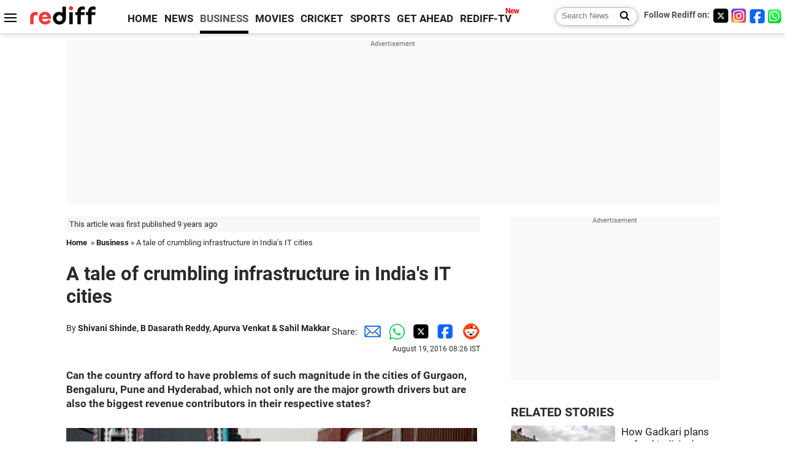

--- FILE ---
content_type: text/html
request_url: https://www.rediff.com/business/special/special-a-tale-of-crumbling-infrastructure-in-indias-it-cities/20160819.htm
body_size: 15683
content:
<!doctype html>
<html lang="en">
<head>
<meta charset="UTF-8">
<meta name="viewport" content="width=device-width, initial-scale=1" />
<title>A tale of crumbling infrastructure in India's IT cities - Rediff.com Business</title>
<meta name="keywords" content="Gurgaon, Bengaluru, Hyderabad, Pune, National Highway Authority of India, Hinjewadi, Tata Consultancy Services, Infosys, Wipro, Ramadas Kamath, KPIT Technologies, Rajesh Kaul, DLF, Janardhan Reddy, Tech Mahindra, Pimpri Chinchwad" />
<link rel="alternate" href="https://www.rediff.com/rss/money.xml" type="application/rss+xml"  title="Rediff.com - Business news" />
<link rel="author" type="text/html" href="https://www.rediff.com/author/Shivani%20Shinde%2C%20B%20Dasarath%20Reddy%2C%20Apurva%20Venkat%20%26amp%3B%20Sahil%20Makkar" />
<meta name="author" content="Shivani Shinde, B Dasarath Reddy, Apurva Venkat &amp; Sahil Makkar" />
<meta name="robots" content="max-image-preview:large, index, follow">
<link rel="dns-prefetch" href="//track.rediff.com/" >
<link rel="dns-prefetch" href="//bizmail.rediff.com/" >
<link rel="dns-prefetch" href="//businessemail.rediff.com/" >
<link rel="dns-prefetch" href="//workmail.rediff.com/" >
<link rel="preload" href="//imworld.rediff.com/worldrediff/style_3_16/new_arti_us_4.css" as="style">
<link rel="amphtml" href="https://m.rediff.com/amp/business/special/special-a-tale-of-crumbling-infrastructure-in-indias-it-cities/20160819.htm" />
<link rel="alternate" media="only screen and (max-width: 640px)" href="https://m.rediff.com/business/special/special-a-tale-of-crumbling-infrastructure-in-indias-it-cities/20160819.htm" />
<meta http-equiv="X-UA-Compatible" content="IE=Edge" />
<meta name="description" content="Can the country afford to have problems of such magnitude in the cities of Gurgaon, Bengaluru, Pune and Hyderabad, which not only are the major growth drivers but are also the biggest revenue contributors in their respective states?"  />
<meta name="news_keywords" content="Gurgaon, Bengaluru, Hyderabad, Pune, National Highway Authority of India, Hinjewadi, Tata Consultancy Services, Infosys, Wipro, Ramadas Kamath" /><meta name="twitter:card" content="summary_large_image" />
<meta property="og:title" content="A tale of crumbling infrastructure in India's IT cities" />
<meta property="og:type" content="article" />
<meta property="og:url" content="https://www.rediff.com/business/special/special-a-tale-of-crumbling-infrastructure-in-indias-it-cities/20160819.htm" />
<meta property="og:site_name" content="Rediff" />
<meta property="og:description" content="Can the country afford to have problems of such magnitude in the cities of Gurgaon, Bengaluru, Pune and Hyderabad, which not only are the major growth drivers but are also the biggest revenue contributors in their respective states?" />
<meta itemprop="name" content="A tale of crumbling infrastructure in India's IT cities" />
<meta itemprop="description" content="Can the country afford to have problems of such magnitude in the cities of Gurgaon, Bengaluru, Pune and Hyderabad, which not only are the major growth drivers but are also the biggest revenue contributors in their respective states?" />
<meta itemprop="publisher" content="Rediff.com" />
<meta itemprop="url" content="https://www.rediff.com/business/special/special-a-tale-of-crumbling-infrastructure-in-indias-it-cities/20160819.htm" />
<meta itemprop="headline" content="A tale of crumbling infrastructure in India's IT cities" />
<meta itemprop="inLanguage" content="en-US" />
<meta itemprop="keywords" content="Gurgaon, Bengaluru, Hyderabad, Pune, National Highway Authority of India, Hinjewadi, Tata Consultancy Services, Infosys, Wipro, Ramadas Kamath, KPIT Technologies, Rajesh Kaul, DLF, Janardhan Reddy, Tech Mahindra, Pimpri Chinchwad" />
<meta itemprop="image" content="https://im.rediff.com/1200-630/money/2016/aug/19infrastructure.jpg">
<meta itemprop="datePublished" content="2016-08-19T08:26:44+05:30" />
<meta itemprop="dateModified" content="2016-08-19T08:26:44+05:30" />
<meta itemprop="alternativeHeadline" content="A tale of crumbling infrastructure in India's IT cities" />
<link rel="preload" href="https://im.rediff.com/money/2016/aug/19infrastructure.jpg?w=670&h=900" as="image" /><link rel="icon" type="image/x-icon" href="https://im.rediff.com/favicon2.ico" />
<link rel="canonical" href="https://www.rediff.com/business/special/special-a-tale-of-crumbling-infrastructure-in-indias-it-cities/20160819.htm" />
<meta itemprop="dateline" content="Mumbai" /><link rel="preconnect" href="//imworld.rediff.com" >
<meta property="og:image" content="https://im.rediff.com/1200-630/money/2016/aug/19infrastructure.jpg" />
<link rel="image_src" href="https://im.rediff.com/1200-630/money/2016/aug/19infrastructure.jpg" />

<script type="application/ld+json">
{
	"@context":"https://schema.org",
	"@type":"NewsArticle",
	"mainEntityOfPage":{
		"@type":"WebPage",
		"@id":"https://www.rediff.com/business/special/special-a-tale-of-crumbling-infrastructure-in-indias-it-cities/20160819.htm",
		"url":"https://www.rediff.com/business/special/special-a-tale-of-crumbling-infrastructure-in-indias-it-cities/20160819.htm"
	},
	"inLanguage":"en",
	"headline":"A tale of crumbling infrastructure in India's IT cities",
	"description":"Can the country afford to have problems of such magnitude in the cities of Gurgaon, Bengaluru, Pune and Hyderabad, which not only are the major growth drivers but are also the biggest revenue contributors in their respective states?",
	"keywords":"Gurgaon, Bengaluru, Hyderabad, Pune, National Highway Authority of India, Hinjewadi, Tata Consultancy Services, Infosys, Wipro, Ramadas Kamath, KPIT Technologies, Rajesh Kaul, DLF, Janardhan Reddy, Tech Mahindra, Pimpri Chinchwad",
	"articleSection":"Business",
	"url":"https://www.rediff.com/business/special/special-a-tale-of-crumbling-infrastructure-in-indias-it-cities/20160819.htm",
	"image":
	{
		"@type":"ImageObject",
		"url":"https://im.rediff.com/1600-900/money/2016/aug/19infrastructure.jpg",
		"width":"1600",
		"height":"900"
	},
	"datePublished":"2016-08-19T08:26:44+05:30",
	"dateModified":"2016-08-19T08:26:44+05:30",
	"articleBody":"Can the country afford to have problems of such magnitude in the cities of Gurgaon, Bengaluru, Pune and Hyderabad, which not only are the major growth drivers but are also the biggest revenue contributors in their respective states?IMAGE: Vehicles wade through a waterlogged highway after heavy rains in Gurugram, previously known as Gurgaon. Photograph: Adnan Abidi/ReutersOn July 28, every single policeman in Gurgaon had to roll up his sleeves and get down to the flooded roads to clear hours-long traffic jams on National Highway 8 and sector roads that house offices of multinational companies. This was on the first of the three days when torrential rains had wrecked havoc in the so-called millennium city on the outskirts of the national capital.Although the local police stopped short of explicitly blaming any civic agency or the National Highway Authority of India (NHAI) for the mess, its twitter account was clear about who should be blamed for the 15-km long traffic snarls. The police tweeted: &ldquo;Smooth traffic management is function of Engineering (70%), Education (20%) and Enforcement (10%).&rdquo;The police department was hinting at the faulty design of the exit points on the NH8, poor quality of roads and missing drainage system in the city, besides the lack of civic sense among commuters.While these problems could be common for other Indian cities as well, the question is whether the country can afford to have problems of such magnitude in the cities of Gurgaon, Bengaluru, Pune and Hyderabad, which not only are the major growth drivers but are also the biggest revenue contributors in their respective states.Gurgaon, for instance, has 400 multinational companies, including half of the Fortune 500 companies such as Coca-Cola, GE and Google, and attracts 70 per cent of the total investment in the state. Its tax contribution is also the highest in Haryana.According to an Assocham study of 2015, there is further scope of economic growth in the millennium city. The study, however, adds a caveat that the state government needs to immediately have a master plan for Gurgaon&rsquo;s growth.The study notes that without a master plan in place, Gurgaon has grown haphazardly leaving its residents to deal with power outage, water shortage, poor sewage disposal, and dearth of public transport.The activists blame the state government for allowing conversion of agricultural land to industrial and residential purposes after the mid-1990s. This led to rampant and unplanned construction destroying the natural drainage systems,&nbsp; including ponds, ravines, and bundhs.Since it involved large companies and more revenue, successive governments in the state remained mute spectators to uncontrolled and illegal construction. The present government, which took charge last year, also failed in its duty to remove silt from the drains before the rains.The late response from the district administration made the problem worse. The situation was so terrible that the local administration started advising outsiders not to come to Gurgaon. Schools were requested to close down for the next two days.&ldquo;The problem is with the vision. Gurgaon is a millennium city without a drainage system. The government should not give permission for construction unless the builders lay the drainage network,&rdquo; says Rajesh Kaul, chief executive officer of IT firm Triotech Solutions. Kaul has been working in Gurgaon since 1999.Industry captains believe if the state government wants to keep generating revenues from this area, it must bring the road rationing system, increase the number of traffic policemen, work on the bottlenecks and make top builders, including DLF, Ansals and Unitech partly responsible for creating infrastructure in the so-called millennium city.Till the time the Haryana government starts putting things in place, the industry in Gurgaon can take some lessons from India&rsquo;s leading information technology (IT) city Bengaluru, which contributes to a third of India&rsquo;s &#36;100-billion software exports.Although the city of Bengaluru is also crumbling under the weight of rapid urbanisation, industry has learnt to live with the traffic woes and made alternative arrangements.&ldquo;If there is something beyond human control, even we are not prepared for it. We have a lot of facilities that alert the employees in case of emergency,&rdquo; says Ramadas Kamath, executive vice-president and head, infrastructure and sustainability at Infosys. Infosys has 36,000 employees in Bengaluru.We have three roads connecting the campus; so, even if one is flooded, people can use any of the other two. We have an information system that gives employees area-specific SMS alerts, which basically means if a particular area is flooded, then employees of that area get an alert. We have stock in terms of food, UPS, power, etc, that can last up to two days. We have Flexi timings option, and employees have an option to work from home. With all this in place, we feel we are in a good position in case there is a disaster,&rdquo; Kamath adds.After Bengaluru, the city that is most favoured among the IT firms to set up their delivery centres, is Pune in Maharashtra. The total software exports out of Maharashtra amount to Rs 51,760 crore (Rs 517.6 billion), compared to Karnataka&rsquo;s Rs 80,000 crore (Rs 800 billion).Unlike Gurgaon and Bengaluru, Pune still has the scope to expand and promises better infrastructure. Its areas such as Kharadi, Magarpatta, Tathawade and Hinjewadi are said to be the emerging IT hubs.&ldquo;These areas may not have flood or water logging situation, but the traffic flood, if not controlled well in time, may seriously impact the growth prospects of Pune. Companies also need to consider shared bus, car pools, work from home to avoid such situation,&rdquo; says Prashant Pansare, Nasscom&rsquo;s Pune regional council member and managing director, Inteliment Technologies.Close to 400,000 people commute to Hinjewadi every day from Pune and Pimpri Chinchwad areas to work in companies such as Tata Consultancy Services (TCS), Infosys, Wipro, Cognizant, Tech Mahindra, Atos, Capgemini, Persistent Systems and KPIT Technologies. One of the biggest problems at Hinjewadi is lack of public transport because of which companies in Pune need to run private buses and cabs for employees.A few years ago, Hinjewadi Industries Association along with Pune Mahanagar Parivahan Mahamandal Limited had started a point-to-point shuttle services, but it failed to attract office goers.Around 550 km from Pune, Hyderabad which is known for the presence of multinationals such as Apple Inc, Microsoft, TCS, Amazon and Wipro, is considered a safe place from the point of natural calamities such as earthquakes. Many companies have chosen Hyderabad for their Business Continuity Plans. The city contributed Rs 75,000 crore (Rs 750 billion) to India&rsquo;s IT exports in FY16 and it employs around 400,000 software professionals. Although Hyderabad boasts of a new international airport, an elevated expressway to the airport and the 160-km Outer Ring Road that provides fast connectivity to all the existing and upcoming IT locations, experts warn of problems that arise with any expanding city.V Rajanna, vice-chairman of Confederation of Indian Industry-Telangana, says the city&rsquo;s IT hub is unlikely to face the kind of situation witnessed in Gurgaon as Hitch-City and Gachibowli areas have got a network of good roads as well as elevated bridges to avoid choking of traffic.&ldquo;However, as the city is growing at a much faster pace, I strongly recommend the&nbsp; government should adopt the China model where the government builds all the necessary infrastructure first while development comes thereafter and the upcoming IT areas like Pocharam requires infrastructure similar to High-tech City,&rdquo; Rajanna adds.Greater Hyderabad Municipal Corporation commissioner B Janardhan Reddy claims the city administration was ready with 113 emergency response teams and they have worked on reducing the reaction time in case of traffic jams or power disruptions caused due to heavy rains.&ldquo;The city&rsquo;s infrastructure can handle even if there is a 20 cm rain in a duration of 24 hours, but there will be problems when there is a sudden 3-4 cm rain in an hour or so. But, we are well prepared to tackle those situations,&rdquo; he says.",
	"author":{
		"@type":"Person",
		"name":"Shivani Shinde, B Dasarath Reddy, Apurva Venkat &amp; Sahil Makkar",
		"url":"https://www.rediff.com/author/Shivani%20Shinde%2C%20B%20Dasarath%20Reddy%2C%20Apurva%20Venkat%20%26amp%3B%20Sahil%20Makkar"
	},
	"publisher":{   
		"@type":"NewsMediaOrganization",
		"name":"Rediff.com",
		"logo":{
			"@type":"ImageObject","url":"https://im.rediff.com/worldrediff/pix/rediff_newlogo.svg","width":400,"height":100   
		}        
	},
	"associatedMedia":{
		"@type":"ImageObject",
		"url":"https://im.rediff.com/money/2016/aug/19infrastructure.jpg",
		"caption":"A tale of crumbling infrastructure in India's IT cities",
		"description":"A tale of crumbling infrastructure in India's IT cities",
		"height":"900",
		"width":"1200"
	}		
}
</script>
<script type="application/ld+json">
{
	"@context":"https://schema.org",
	"@type":"BreadcrumbList",
	"name":"Breadcrumb",
	"itemListElement":[
		{
		"@type":"ListItem",
		"position":1,
		"item":{
			"@id":"https://www.rediff.com",
			"name":"Home"
		}
		},
		{
		"@type":"ListItem",
		"position":2,
		"item":{
		"@id":"https://www.rediff.com/business",
		"name":"Business"
		}
		},
		{
		"@type":"ListItem",
		"position":3,
		"item":{
		"name":"A tale of crumbling infrastructure in India's IT cities"
		}
		}
	]
}
</script>
<script type="application/ld+json">
{
	"@context":"https://schema.org",
	"@type":"WebPage",
	"name":"A tale of crumbling infrastructure in India's IT cities - Rediff.com India News",
	"description":"Can the country afford to have problems of such magnitude in the cities of Gurgaon, Bengaluru, Pune and Hyderabad, which not only are the major growth drivers but are also the biggest revenue contributors in their respective states?",
	"keywords":"Gurgaon, Bengaluru, Hyderabad, Pune, National Highway Authority of India, Hinjewadi, Tata Consultancy Services, Infosys, Wipro, Ramadas Kamath, KPIT Technologies, Rajesh Kaul, DLF, Janardhan Reddy, Tech Mahindra, Pimpri Chinchwad",
	"speakable":{
		"@type":"SpeakableSpecification",
		"cssSelector":["h1","h2"]
		},
	"url":"https://www.rediff.com/business/special/special-a-tale-of-crumbling-infrastructure-in-indias-it-cities/20160819.htm"
}
</script>


<script type="application/ld+json">
{
	"@context":"https://schema.org","@type":"NewsMediaOrganization","name":"Rediff.com","url":"https://www.rediff.com","logo":{
		"@type":"ImageObject","url":"https://im.rediff.com/worldrediff/pix/rediff_newlogo.svg","width":400,"height":100
	},
	"address":{
		"@type":"PostalAddress","streetAddress":" Level 9 and 10, Seasons Riddhi Siddhi, Jn of Tilak Road and 1st Gaothan Lane, Santacruz (West)","addressLocality":"Mumbai","addressRegion":"India","addressCountry":"IN","postalCode":"400054"
	},
	"contactPoint":{
		"@type":"ContactPoint","telephone":"+91 - 022 - 61820000","contactType":"Customer Service","areaServed":"IN","availableLanguage":"English","hoursAvailable":{"opens":"09:00","closes":"18:00"}
	},
	"sameAs":[
		"https://x.com/RediffNews",
		"https://www.instagram.com/rediffnews/",
		"https://www.facebook.com/people/Rediff-News/61566156876578/",
		"https://www.youtube.com/@RediffOriginals"
	]
}
</script>
<script type="application/ld+json">
{
	"@context":"https://schema.org",
	"@type":"SiteNavigationElement",
	"name":["rediffmail","Rediff Money","Enterprise Email","Business Email","rediffGURUS","News","Business","Movies","Sports","Cricket","Get Ahead"],
	"url":["https://mail.rediff.com/cgi-bin/login.cgi","https://money.rediff.com","https://workmail.rediff.com","https://businessemail.rediff.com","https://gurus.rediff.com","https://www.rediff.com/news","https://www.rediff.com/business","https://www.rediff.com/movies","https://www.rediff.com/sports","https://www.rediff.com/cricket","https://www.rediff.com/getahead"]
}
</script>
<script>
var cdn_domain = "https://www.rediff.com";
var section = "money";
var article_url = "https://www.rediff.com/business/special/special-a-tale-of-crumbling-infrastructure-in-indias-it-cities/20160819.htm";
var template = "money-bs-special.xsl";
var page_type = "article";
var endyear 	= "2026";
var org_domain = "https://mypage.rediff.com";
var imgpath	= "//imworld.rediff.com/worldrediff/pix";
var ishare_domain	= "https://ishare.rediff.com";
var shopping_domain	= "https://shopping.rediff.com";
var books_domain	= "https://books.rediff.com";
var track_domain	= "https://track.rediff.com";
var money_domain	= "https://money.rediff.com";
var realtime_domain	= "https://realtime.rediff.com";
var share_domain	= "https://share.rediff.com";
var timetoread = "";

function enc(a,url){a.href	=	url;return true;}
function getCookie(name){var dc=document.cookie;var prefix=name+"=";var begin=dc.indexOf("; "+prefix);if(begin==-1){begin=dc.indexOf(prefix);if(begin!=0)return null}else begin+=2;var end=document.cookie.indexOf(";",begin);if(end==-1)end=dc.length;return unescape(dc.substring(begin+prefix.length,end))}
function sharePopup(ob){var left = (screen.width - 800) / 2;var shareurl = ob.href;window.open(shareurl,'sharewindow','toolbar=no,location=0,status=no,menubar=no,scrollbars=yes,resizable=yes,width=800,height=550,top=80,left='+left);}
function trackURL(url){if(navigator.userAgent.toLowerCase().indexOf('msie') != -1){var referLink = document.createElement('a');referLink.href = url;document.body.appendChild(referLink);referLink.click();}else{document.location.href = url;}}

</script>
	
	<script>
	(adsbygoogle = window.adsbygoogle || []).push({
		google_ad_client: "ca-pub-2932970604686705",
		enable_page_level_ads: true
	});
	</script>
	
<link rel="stylesheet" href="//imworld.rediff.com/worldrediff/style_3_16/new_arti_us_4.css" />
<style>.imgcaption{clear:both}.bigtable{margin:10px 0}.logo{width:160px}.toplinks .active{margin-right:0;margin-left:0}.watchasvd{font-size:0.8rem;margin-right:20px;display:inline-block;vertical-align:middle;color:#ef3b3a;font-weight:bold;}.watchasvd::before{content:'';display:inline-block;width:28px;height:17px;background:url('https://im.rediff.com/worldrediff/pix/watchvdicon.jpg') 0 0 no-repeat;vertical-align:middle;}.newtv::after{content:'New';font-weight:bold;color:#ff0000;font-size:0.8rem;position:absolute;top:-10px;right:-13px}.mfrom_flex{display:flex;justify-content:space-between;border-bottom:solid 1px #e2e2e2;padding-bottom:20px}.mfrom_box{max-width:200px;overflow:hidden}.mfrom_copy{font-size:1.1rem;margin-top:5px}.div_subscibe_top{margin-top:30px}.subscribe_btn_in{background:#000;border-radius:50%;width:30px;height:30px;line-height:30px;font-size:1.2rem;color:#fff;border:none;text-align:center}.lbl_sub_email{display:block;font-weight:bold;font-size:0.8rem;margin-bottom:1px}.div_subscibe_top_container{width:calc(100% - 330px);border-right:dotted 1px #ababab;border-left:dotted 1px #ababab;}.div_subscibe_top{width:250px;background:none;margin:0 auto;border:none;border-radius:5px;padding:5px 0 8px 12px;box-shadow:0 0 7px rgba(0, 0, 0, 0.3)}.vcenter{align-items:center}.sub_email_in{padding:5px;text-align:left;height:30px;width:190px;margin-right:5px;border:solid 1px #b2aeae;border-radius:5px;font-size:0.85rem}.sub_email_in::placeholder{font-size:1rem}.subwait{position:absolute;right:50px}.subscrip_message{font-size:0.75rem;font-weight:bold;margin:5px 0}.artihd{font-size:2.07rem}.arti_contentbig h2{font-size:1.6rem;margin-bottom:5px;font-weight:bold}.arti_contentbig h3{font-size:1.4rem;margin-bottom:5px;font-weight:bold}.arti_contentbig h4{font-size:1.2rem;margin-bottom:5px;font-weight:bold}.keypoints{clear:both;border:solid 1px #202020;padding:10px 20px;border-radius:20px;margin:20px 0}.keypoints ul{padding:0 0 0 20px;margin:15px 0 0 0;line-height:1.4em}.keypoints h3{background:#f7f7f7;padding:10px;border-bottom:solid 1px #cdcdcd}.arti_contentbig a{color:#4362db}.socialicons{margin:0 2px}</style>

<script>
window.googletag = window.googletag || {cmd: []};
googletag.cmd.push(function() {
	var sectionarr = window.parent.location.href.split("/");
	var authorname = "";
	if(document.getElementById('OAS_author')){authorname = document.getElementById('OAS_author').value;}
	var adv_subsection = "";
	if(document.getElementById('OAS_subsection')){adv_subsection = document.getElementById('OAS_subsection').value;}
	googletag.defineSlot('/21677187305/Rediff_ROS_728x90_ATF_INTL', [[750, 100], [970, 90], [970, 250], [980, 90], [930, 180], [950, 90], [960, 90], [970, 66], [750, 200], [728, 90], [980, 120]], 'div-gpt-ad-1739426843638-0').setTargeting('author', authorname.toLowerCase()).setTargeting('url',sectionarr[3]).setTargeting('subsection',adv_subsection).addService(googletag.pubads());
	googletag.defineSlot('/21677187305/Rediff_ROS_300x250_ATF_INTL', [[336, 280], [300, 250]], 'div-gpt-ad-1739426924396-0').setTargeting('author', authorname.toLowerCase()).setTargeting('url',sectionarr[3]).setTargeting('subsection',adv_subsection).addService(googletag.pubads());
	googletag.defineSlot('/21677187305/Rediff_ROS_300x250_BTF_INTL', [[300, 250], [336, 280]], 'div-gpt-ad-1742278123914-0').setTargeting('author', authorname.toLowerCase()).setTargeting('url',sectionarr[3]).setTargeting('subsection',adv_subsection).addService(googletag.pubads());
	googletag.defineSlot('/21677187305/Rediff_ROS_300x250_BTF2_INTL', [[300, 250], [336, 280]], 'div-gpt-ad-1752125674124-0').setTargeting('author', authorname.toLowerCase()).setTargeting('url',sectionarr[3]).setTargeting('subsection',adv_subsection).addService(googletag.pubads());
	googletag.defineSlot('/21677187305/Rediff_ROS_300x250_BTF3_INTL', [[300, 100], [300, 250], [300, 75]], 'div-gpt-ad-1748412147256-0').setTargeting('author', authorname.toLowerCase()).setTargeting('url',sectionarr[3]).setTargeting('subsection',adv_subsection).addService(googletag.pubads());
	googletag.defineSlot('/21677187305/Rediff_ROS_728x90_BTF_INTL', [[960, 90], [970, 66], [970, 90], [728, 90], [980, 90], [950, 90]], 'div-gpt-ad-1748412234453-0').setTargeting('author', authorname.toLowerCase()).setTargeting('url',sectionarr[3]).setTargeting('subsection',adv_subsection).addService(googletag.pubads());
	if(screen.width >= 1400)
	{
	googletag.defineSlot('/21677187305/Rediff_ROS_120x600_ATF_INTL_Left_Margin', [120, 600], 'div-gpt-ad-1741063428061-0').setTargeting('author', authorname.toLowerCase()).setTargeting('url',sectionarr[3]).setTargeting('subsection',adv_subsection).addService(googletag.pubads());
	googletag.defineSlot('/21677187305/Rediff_ROS_120x600_ATF_INTL_Right_Margin', [120, 600], 'div-gpt-ad-1741063514341-0').setTargeting('author', authorname.toLowerCase()).setTargeting('url',sectionarr[3]).setTargeting('subsection',adv_subsection).addService(googletag.pubads());
	}
	googletag.pubads().enableSingleRequest();
	googletag.enableServices();
});
</script>

<style>.arti_contentbig p.imgcaptionsmall,.imgcaptionsmall{width:50%;color:#515151;font-size:0.9rem;float:left;margin:0 8px 8px 0;line-height:1.4em;}</style>
</head>
<body>
<!-- Begin comScore Tag -->

<script>
var _comscore = _comscore || [];
_comscore.push({ c1: "2", c2: "6035613" });
(function() {
var s = document.createElement("script"), el = document.getElementsByTagName("script")[0]; 
s.async = true;
s.src = "https://sb.scorecardresearch.com/cs/6035613/beacon.js";
el.parentNode.insertBefore(s, el);
})();
</script>
<noscript><img src="https://sb.scorecardresearch.com/p?c1=2&amp;c2=6035613&amp;cv=3.6.0&amp;cj=1" alt="comscore" ></noscript>

<!-- End comScore Tag --><script>
if(!OAS_sitepage)var OAS_sitepage = "";
if(!OAS_listpos)var OAS_listpos = "";

	var ck=document.cookie;
	function getcookie(n)
	{
		var ar=n+"=";var al=ar.length;var cl=ck.length;var i=0;while(i<cl)
		{j=i+al;if(ck.substring(i,j)==ar)
		{e=ck.indexOf(";",j);if(e==-1)
		e=ck.length;return unescape(ck.substring(j,e));}
		i=ck.indexOf(" ",i)+1;if(i==0)
		break;}
		return "";
	}
	var querystring	= "";
	var path	= "";
	var domain	= "";
	var Rkey_data	= "";
	var Rkey	= Math.floor(Math.random() * 1000000);
	querystring	= window.location.search;
	path		= window.location.pathname;
	domain		= window.location.host;
	var tmp_ref = encodeURIComponent(document.referrer);
	if((tmp_ref == null) || (tmp_ref.length == 0)){tmp_ref = "";}
	if (querystring == "")
	{
		Rkey_data = "?rkey="+Rkey;
	}
	else
	{
		Rkey_data = "&rkey="+Rkey;
	}
	if(tmp_ref != "")
	{
		Rkey_data += "&ref="+tmp_ref;
	}
	var metricImgNew = new Image();
	metricImgNew.src = '//usmetric.rediff.com/'+domain+path+querystring+Rkey_data+'&device=pc';
	var Rlo="";
	var Rl = "";
	Rlo	= getcookie("Rlo");
	Rlo = unescape(Rlo).replace(/\+/g," ");
	Rlo = Rlo.replace("@rediffmail.com","");
	Rlo = Rlo.replace(/[^\w\d\s\-\_]/ig,'');
	Rl = getcookie("Rl");
	Rl = Rl.replace(/[^\w\d\s\-\_@\.]/ig,'');
	var tmp_rsc1 = "";
	tmp_rsc1 = getcookie("Rsc");

</script>
<style>.fnt0{font-size:0;}</style>
<div class="fnt0"><ins data-revive-zoneid="333" data-revive-source="_blank" data-revive-target="_blank" data-revive-id="4b71f4079fb345c8ac958d0e9f0b56dd" data-zonename="Rediff_ROS_OutstreamVideo_INTL"></ins></div><input type="hidden" id="OAS_topic"  name="OAS_topic" value="Transport" />
<input type="hidden" id="OAS_author"  name="OAS_author" value="Shivani Shinde, B Dasarath Reddy, Apurva Venkat &amp; Sahil Makkar" />
<input type="hidden" id="ads_moviename"  name="ads_moviename" value="null" />
<div id="tower_conatainer" class='tower_conatainer'><div id="div_left_tower" class="left_tower"></div><div id="div_right_tower" class="right_tower"></div></div><input type="hidden" id="OAS_subsection"  name="OAS_subsection" value="business-special-special" /><div class="topfixedrow">
	<div class="logobar flex maxwrap">
		<div id="menuicon" class="homesprite menuicon"></div>
		<div class="logo"><a href="https://www.rediff.com"><img src="//imworld.rediff.com/worldrediff/pix/rediff_newlogo.svg" width="120" height="30" alt="rediff logo" /></a></div>
		<div class="toplinks">
			<a href="https://www.rediff.com" class="linkcolor bold" data-secid="nav_article_home" data-pos="1">HOME</a>
			<a href="https://www.rediff.com/news" class="linkcolor bold " data-secid="nav_article_news" data-pos="1">NEWS</a> 
			<a href="https://www.rediff.com/business" class="linkcolor bold active" data-secid="nav_article_business" data-pos="1">BUSINESS</a> 
			<a href="https://www.rediff.com/movies" class="linkcolor bold " data-secid="nav_article_movies" data-pos="1">MOVIES</a> 
			<a href="https://www.rediff.com/cricket" class="linkcolor bold " data-secid="nav_article_cricket" data-pos="1">CRICKET</a> 
			<a href="https://www.rediff.com/sports" class="linkcolor bold " data-secid="nav_article_sports" data-pos="1">SPORTS</a> 
			<a href="https://www.rediff.com/getahead" class="linkcolor bold " data-secid="nav_article_getahead" data-pos="1">GET AHEAD</a>
			<a href="https://tv.rediff.com" class="linkcolor bold relative newtv" data-secid="nav_article_redifftv" data-pos="1">REDIFF-TV</a>
		</div>
		<div class="toprightlinks flex">
			<div class="arti_srch_container"><form name="mainnewsrchform" onsubmit="return submitSearch()" action="https://www.rediff.com/search" method="POST"><input type="text" id="main_srchquery_tbox" name="main_srchquery_tbox" placeholder="Search News" value="" class="txt_srchquery" autocomplete="off"><input type="submit" value="" class="newsrchbtn" aria-label="Search News"></form></div>
			<div class="navbarsocial"><span class="followon">Follow Rediff on: </span><a href="https://x.com/rediffbusiness" target="_blank" aria-label="Twitter"><span class="homesprite socialicons twitter"></span></a><a href="https://www.instagram.com/rediffbusiness/" target="_blank" aria-label="Instagram"><span class="homesprite socialicons insta"></span></a><a href="https://www.facebook.com/people/Rediff-News/61566156876578/" target="_blank" aria-label="Facebook"><span class="homesprite socialicons fb"></span></a><a href="https://whatsapp.com/channel/0029Va5OV1pLtOjB8oWyne1F" target="_blank" aria-label="whatsup"><span class="homesprite socialicons whup"></span></a></div>
		</div>
	</div>
</div>
<div class="advtcontainer lb wrapper">
	<div class="advttext"></div>
	<div id="world_top" class="div_ad_lb01"><div id='div-gpt-ad-1739426843638-0' style='min-width:728px;min-height:66px;'><script>googletag.cmd.push(function(){googletag.display('div-gpt-ad-1739426843638-0');});</script></div></div>
</div>
<div class="wrapper clearfix">
	<!-- leftcontainer starts -->
	<div id="leftcontainer" class="red_leftcontainer">
		<div class="yearsago">This article was first published 9 years ago</div>		<div class="breadcrumb"><a href="https://www.rediff.com" class="bold">Home</a>&nbsp; &raquo;&nbsp;<a href="https://www.rediff.com/business" class="bold">Business</a> &raquo;&nbsp;A tale of crumbling infrastructure in India's IT cities</div>
		<h1 class="artihd">A tale of crumbling infrastructure in India's IT cities</h1>
		<div class="clearfix">
			<div class="floatL">
				<div class="bylinetop">	By <a href="https://www.rediff.com/author/Shivani%20Shinde%2C%20B%20Dasarath%20Reddy%2C%20Apurva%20Venkat%20%26amp%3B%20Sahil%20Makkar" class="bold">Shivani Shinde, B Dasarath Reddy, Apurva Venkat &amp; Sahil Makkar</a>		</div>
				<div> </div>
			</div>
			<div class="floatR">Share:<a href="mailto:?subject=A%20tale%20of%20crumbling%20infrastructure%20in%20India%27s%20IT%20cities&body=Read this article https://www.rediff.com/business/special/special-a-tale-of-crumbling-infrastructure-in-indias-it-cities/20160819.htm" title="Share by Email" aria-label="Email Share"><i class="shareic_sprite email"></i></a><a target="_blank" OnClick="sharePopup(this);return false;" href="https://api.whatsapp.com/send?text=https://www.rediff.com/business/special/special-a-tale-of-crumbling-infrastructure-in-indias-it-cities/20160819.htm" title="Share on Whatsapp"  aria-label="Whatsapp Share"><i class="shareic_sprite waup"></i></a><a target="_blank" OnClick="sharePopup(this);return false;" href="https://twitter.com/intent/tweet?url=https://www.rediff.com/business/special/special-a-tale-of-crumbling-infrastructure-in-indias-it-cities/20160819.htm&text=A%20tale%20of%20crumbling%20infrastructure%20in%20India%27s%20IT%20cities"  title="Share on Twitter"  aria-label="Twitter Share"><i class="shareic_sprite twit"></i></a><a target="_blank" OnClick="sharePopup(this);return false;" href="https://www.facebook.com/sharer/sharer.php?u=https://www.rediff.com/business/special/special-a-tale-of-crumbling-infrastructure-in-indias-it-cities/20160819.htm&picture=&title=A%20tale%20of%20crumbling%20infrastructure%20in%20India%27s%20IT%20cities&description=" title="Share on Facebook"  aria-label="Facebook Share"><i class="shareic_sprite fb"></i></a><a target="_blank" OnClick="sharePopup(this);return false;" href="https://www.reddit.com/submit?url=https://www.rediff.com/business/special/special-a-tale-of-crumbling-infrastructure-in-indias-it-cities/20160819.htm&title=A%20tale%20of%20crumbling%20infrastructure%20in%20India%27s%20IT%20cities" title="Share on Reddit"  aria-label="Reddit Share"><i class="shareic_sprite reddit"></i></a>
			<p class="updatedon">August 19, 2016 08:26 IST</p>
			</div>
		</div>
				<div id="arti_content_n" class="arti_contentbig clearfix" itemprop="articleBody">
			<p><strong>Can the country afford to have problems of such magnitude in the cities of Gurgaon, Bengaluru, Pune and Hyderabad, which not only are the major growth drivers but are also the biggest revenue contributors in their respective states?</strong></p><div id="div_morelike_topic_container"></div>
<p><strong><img class=imgwidth src="//im.rediff.com/money/2016/aug/19infrastructure.jpg?w=670&h=900" alt="" style="max-width:100%;"    /></strong></p>
<div style="padding: 5px; border: 1px solid #dfdfdf; clear: both; width: 95%; max-width: 670px; font-size: 1em;"><strong>IMAGE: Vehicles wade through a waterlogged highway after heavy rains in Gurugram, previously known as Gurgaon. Photograph: Adnan Abidi/Reuters</strong></div>
<p><span style="font-size: 36px;">O</span>n July 28, every single policeman in Gurgaon had to roll up his sleeves and get down to the flooded roads to clear hours-long traffic jams on National Highway 8 and sector roads that house offices of multinational companies. This was on the first of the three days when torrential rains had wrecked havoc in the so-called millennium city on the outskirts of the national capital.</p>
<p>Although the local police stopped short of explicitly blaming any civic agency or the National Highway Authority of India (NHAI) for the mess, its twitter account was clear about who should be blamed for the 15-km long traffic snarls. The police tweeted: &ldquo;Smooth traffic management is function of Engineering (70%), Education (20%) and Enforcement (10%).&rdquo;</p>
<p>The police department was hinting at the faulty design of the exit points on the NH8, poor quality of roads and missing drainage system in the city, besides the lack of civic sense among commuters.</p>
<p>While these problems could be common for other Indian cities as well, the question is whether the country can afford to have problems of such magnitude in the cities of Gurgaon, Bengaluru, Pune and Hyderabad, which not only are the major growth drivers but are also the biggest revenue contributors in their respective states.</p>
<p>Gurgaon, for instance, has 400 multinational companies, including half of the Fortune 500 companies such as Coca-Cola, GE and Google, and attracts 70 per cent of the total investment in the state. Its tax contribution is also the highest in Haryana.</p><div id="shop_advertise_div_1"></div><div class="clear"><div class="inline-block" id="div_arti_inline_advt"></div><div class="inline-block" id="div_arti_inline_advt2"></div></div>
<p>According to an Assocham study of 2015, there is further scope of economic growth in the millennium city. The study, however, adds a caveat that the state government needs to immediately have a master plan for Gurgaon&rsquo;s growth.</p>
<p>The study notes that without a master plan in place, Gurgaon has grown haphazardly leaving its residents to deal with power outage, water shortage, poor sewage disposal, and dearth of public transport.</p>
<p><span style="font-size: 36px;">T</span>he activists blame the state government for allowing conversion of agricultural land to industrial and residential purposes after the mid-1990s. This led to rampant and unplanned construction destroying the natural drainage systems,&nbsp; including ponds, ravines, and bundhs.</p>
<p>Since it involved large companies and more revenue, successive governments in the state remained mute spectators to uncontrolled and illegal construction. The present government, which took charge last year, also failed in its duty to remove silt from the drains before the rains.</p>
<p>The late response from the district administration made the problem worse. The situation was so terrible that the local administration started advising outsiders not to come to Gurgaon. Schools were requested to close down for the next two days.</p>
<p>&ldquo;The problem is with the vision. Gurgaon is a millennium city without a drainage system. The government should not give permission for construction unless the builders lay the drainage network,&rdquo; says Rajesh Kaul, chief executive officer of IT firm Triotech Solutions. Kaul has been working in Gurgaon since 1999.</p>
<p>Industry captains believe if the state government wants to keep generating revenues from this area, it must bring the road rationing system, increase the number of traffic policemen, work on the bottlenecks and make top builders, including DLF, Ansals and Unitech partly responsible for creating infrastructure in the so-called millennium city.</p><div class="clear"></div><div class="advtcontainer lb"><div class="advttext"></div><div id="div_outstream_bottom"><ins data-revive-zoneid="391" data-revive-source="_blank" data-revive-target="_blank" data-revive-id="4b71f4079fb345c8ac958d0e9f0b56dd" data-zonename="Rediff_ROS_InArticleVideo_Middle_INTL"></ins></div></div><div class="clear"></div>
<p>Till the time the Haryana government starts putting things in place, the industry in Gurgaon can take some lessons from India&rsquo;s leading information technology (IT) city Bengaluru, which contributes to a third of India&rsquo;s &#36;100-billion software exports.</p>
<p><span style="font-size: 36px;">A</span>lthough the city of Bengaluru is also crumbling under the weight of rapid urbanisation, industry has learnt to live with the traffic woes and made alternative arrangements.</p>
<p>&ldquo;If there is something beyond human control, even we are not prepared for it. We have a lot of facilities that alert the employees in case of emergency,&rdquo; says Ramadas Kamath, executive vice-president and head, infrastructure and sustainability at Infosys. Infosys has 36,000 employees in Bengaluru.</p>
<p>"We have three roads connecting the campus; so, even if one is flooded, people can use any of the other two. We have an information system that gives employees area-specific SMS alerts, which basically means if a particular area is flooded, then employees of that area get an alert. We have stock in terms of food, UPS, power, etc, that can last up to two days. We have Flexi timings option, and employees have an option to work from home. With all this in place, we feel we are in a good position in case there is a disaster,&rdquo; Kamath adds.</p>
<p>After Bengaluru, the city that is most favoured among the IT firms to set up their delivery centres, is Pune in Maharashtra. The total software exports out of Maharashtra amount to Rs 51,760 crore (Rs 517.6 billion), compared to Karnataka&rsquo;s Rs 80,000 crore (Rs 800 billion).</p>
<p>Unlike Gurgaon and Bengaluru, Pune still has the scope to expand and promises better infrastructure. Its areas such as Kharadi, Magarpatta, Tathawade and Hinjewadi are said to be the emerging IT hubs.</p>
<p>&ldquo;These areas may not have flood or water logging situation, but the traffic flood, if not controlled well in time, may seriously impact the growth prospects of Pune. Companies also need to consider shared bus, car pools, work from home to avoid such situation,&rdquo; says Prashant Pansare, Nasscom&rsquo;s Pune regional council member and managing director, Inteliment Technologies.</p>
<p>Close to 400,000 people commute to Hinjewadi every day from Pune and Pimpri Chinchwad areas to work in companies such as Tata Consultancy Services (TCS), Infosys, Wipro, Cognizant, Tech Mahindra, Atos, Capgemini, Persistent Systems and KPIT Technologies. One of the biggest problems at Hinjewadi is lack of public transport because of which companies in Pune need to run private buses and cabs for employees.</p>
<p>A few years ago, Hinjewadi Industries Association along with Pune Mahanagar Parivahan Mahamandal Limited had started a point-to-point shuttle services, but it failed to attract office goers.<br /><br /><span style="font-size: 36px;">A</span>round 550 km from Pune, Hyderabad which is known for the presence of multinationals such as Apple Inc, Microsoft, TCS, Amazon and Wipro, is considered a safe place from the point of natural calamities such as earthquakes. <br /><br />Many companies have chosen Hyderabad for their Business Continuity Plans. The city contributed Rs 75,000 crore (Rs 750 billion) to India&rsquo;s IT exports in FY16 and it employs around 400,000 software professionals. Although Hyderabad boasts of a new international airport, an elevated expressway to the airport and the 160-km Outer Ring Road that provides fast connectivity to all the existing and upcoming IT locations, experts warn of problems that arise with any expanding city.</p>
<p>V Rajanna, vice-chairman of Confederation of Indian Industry-Telangana, says the city&rsquo;s IT hub is unlikely to face the kind of situation witnessed in Gurgaon as Hitch-City and Gachibowli areas have got a network of good roads as well as elevated bridges to avoid choking of traffic.</p>
<p>&ldquo;However, as the city is growing at a much faster pace, I strongly recommend the&nbsp; government should adopt the China model where the government builds all the necessary infrastructure first while development comes thereafter and the upcoming IT areas like Pocharam requires infrastructure similar to High-tech City,&rdquo; Rajanna adds.</p>
<p>Greater Hyderabad Municipal Corporation commissioner B Janardhan Reddy claims the city administration was ready with 113 emergency response teams and they have worked on reducing the reaction time in case of traffic jams or power disruptions caused due to heavy rains.</p>
<p>&ldquo;The city&rsquo;s infrastructure can handle even if there is a 20 cm rain in a duration of 24 hours, but there will be problems when there is a sudden 3-4 cm rain in an hour or so. But, we are well prepared to tackle those situations,&rdquo; he says.</p>
		</div>
		<div class="bylinebot">
			<span><a href="https://www.rediff.com/author/Shivani%20Shinde%2C%20B%20Dasarath%20Reddy%2C%20Apurva%20Venkat%20%26amp%3B%20Sahil%20Makkar" class="bold">Shivani Shinde, B Dasarath Reddy, Apurva Venkat &amp; Sahil Makkar</a> </span>																							<span class="ht5 clear"></span><div>Source: <a href="http://www.business-standard.com/" target="_blank"  class="bold"><img src="//im.rediff.com/money/pix/bs.jpg" class="vmiddle" alt="source" loading="lazy" /></a></div>
									</div>
		<i class="clear"></i>
		<div class="flex spacebetw vcenter">
			<div>Share:<a href="mailto:?subject=A%20tale%20of%20crumbling%20infrastructure%20in%20India%27s%20IT%20cities&body=Read this article https://www.rediff.com/business/special/special-a-tale-of-crumbling-infrastructure-in-indias-it-cities/20160819.htm"  aria-label="Email Share" title="Share by Email"><i class="shareic_sprite email"></i></a><a target="_blank" OnClick="sharePopup(this);return false;" href="https://api.whatsapp.com/send?text=https://www.rediff.com/business/special/special-a-tale-of-crumbling-infrastructure-in-indias-it-cities/20160819.htm" aria-label="Whatsapp Share" title="Share on Whatsapp"><i class="shareic_sprite waup"></i></a><a target="_blank" OnClick="sharePopup(this);return false;" href="https://twitter.com/intent/tweet?url=https://www.rediff.com/business/special/special-a-tale-of-crumbling-infrastructure-in-indias-it-cities/20160819.htm&text=A%20tale%20of%20crumbling%20infrastructure%20in%20India%27s%20IT%20cities"  title="Share on Twitter"  aria-label="Twitter Share"><i class="shareic_sprite twit"></i></a><a target="_blank" OnClick="sharePopup(this);return false;" href="https://www.facebook.com/sharer/sharer.php?u=https://www.rediff.com/business/special/special-a-tale-of-crumbling-infrastructure-in-indias-it-cities/20160819.htm&picture=&title=A%20tale%20of%20crumbling%20infrastructure%20in%20India%27s%20IT%20cities&description=" title="Share on Facebook"  aria-label="Facebook Share"><i class="shareic_sprite fb"></i></a><a target="_blank" OnClick="sharePopup(this);return false;" href="https://www.reddit.com/submit?url=https://www.rediff.com/business/special/special-a-tale-of-crumbling-infrastructure-in-indias-it-cities/20160819.htm&title=A%20tale%20of%20crumbling%20infrastructure%20in%20India%27s%20IT%20cities" title="Share on Reddit"  aria-label="Reddit Share"><i class="shareic_sprite reddit"></i></a></div>
			<div class="div_subscibe_top_container"><div id='span_subscibe_top' class="div_subscibe_top"><div id='div_subscribe_in_top' class='flex'><form name='frm_subscription_in_top' method='POST' id='frm_subscription_in_top'><label for='sub_email_in_top' class="lbl_sub_email">Subscribe to our Newsletter!</label><input type='text' onkeypress="if(event.keyCode==13){return submitSubscribeTop('sub_email_in_top','subscribe_btn_in_top','div_subscribe_in_top','div_subscrip_message_in_top',1);}" autocomplete='off' id='sub_email_in_top' name='sub_email_in_top' value='' placeholder='&#x2709; Your Email' class='sub_email_in' /><input type='button' onclick="return submitSubscribeTop('sub_email_in_top','subscribe_btn_in_top','div_subscribe_in_top','div_subscrip_message_in_top',1);" value='&gt;' id='subscribe_btn_in_top' class='subscribe_btn_in' /><i id='subwait_top' class='subwait'></i></form></div><div id='div_subscrip_message_in_top' class='subscrip_message hide'></div></div></div>
			<div><a href="https://www.rediff.com/business/special/special-a-tale-of-crumbling-infrastructure-in-indias-it-cities/20160819.htm?print=true" target="_blank" rel="noreferrer" title="Print this article"><i class="shareic_sprite printicon"></i></a></div>
		</div>
				<div id="tags_div" class="tagsdiv"><p class='bold'>More News Coverage</p></b><a href="https://www.rediff.com/tags/gurgaon">Gurgaon</a><a href="https://www.rediff.com/tags/bengaluru">Bengaluru</a><a href="https://www.rediff.com/tags/hyderabad">Hyderabad</a><a href="https://www.rediff.com/tags/pune">Pune</a><a href="https://www.rediff.com/tags/national-highway-authority-of-india">National Highway Authority of India</a></div>
		<div><div class="advttext"></div><div id="world_bottom1"><div id="taboola-below-article-thumbnails"></div>

<script type="text/javascript">
  window._taboola = window._taboola || [];
  _taboola.push({
    mode: 'thumbnails-a',
    container: 'taboola-below-article-thumbnails',
    placement: 'Below Article Thumbnails',
    target_type: 'mix'
  });
</script>
</div></div>
		<i class="clear"></i><div id="div_ad_bottom3"><ins data-revive-zoneid="259" data-revive-source="_blank" data-revive-target="_blank" data-revive-id="4b71f4079fb345c8ac958d0e9f0b56dd" data-zonename="Rediff_ROS_Native_Widget_BTF2_INTL"></ins></div><i class="clear ht20"></i>
	</div>
	<!-- leftcontainer ends -->
	<!-- rightcontainer starts -->
	<div id="rightcontainer" class="red_rightcontainer">
		<div class="boxadvtcontainer">
			<div class="advttext"></div>
			<div class="relative"><div id="world_right1" class="world_right1"><div id='div-gpt-ad-1739426924396-0' style='min-width:300px;min-height:250px;'><script>googletag.cmd.push(function(){googletag.display('div-gpt-ad-1739426924396-0');});</script></div></div></div>
		</div>
				<div class="div_morenews">
			<h2 class="sechd">RELATED STORIES</h2>
									<div class="mnewsrow clearfix">
								<div class="mnthumb"><a href="http://www.rediff.com/business/report/how-gadkari-plans-to-fund-indias-dream-projects/20160523.htm" onmousedown="return enc(this,'https://track.rediff.com/click?url=___http%3a%2f%2fwww.rediff.com%2fbusiness%2freport%2fhow-gadkari-plans-to-fund-indias-dream-projects%2f20160523.htm___&service=news&clientip=23.64.113.143&source=morelike&type=related');"><img src="//im.rediff.com/170-100/money/2016/may/23roads.jpg" alt="How Gadkari plans to fund India's dream projects" class="rcorner" loading="lazy" /></a></div>
								<div class="mncopy "><a href="http://www.rediff.com/business/report/how-gadkari-plans-to-fund-indias-dream-projects/20160523.htm"onmousedown="return enc(this,'https://track.rediff.com/click?url=___http%3a%2f%2fwww.rediff.com%2fbusiness%2freport%2fhow-gadkari-plans-to-fund-indias-dream-projects%2f20160523.htm___&service=news&clientip=23.64.113.143&source=morelike&type=related');">How Gadkari plans to fund India's dream projects</a></div>
			</div>
												<div class="mnewsrow clearfix">
								<div class="mnthumb"><a href="http://www.rediff.com/business/column/column-triumphs-and-challenges-of-ndas-infrastructure-ministries/20160101.htm" onmousedown="return enc(this,'https://track.rediff.com/click?url=___http%3a%2f%2fwww.rediff.com%2fbusiness%2fcolumn%2fcolumn-triumphs-and-challenges-of-ndas-infrastructure-ministries%2f20160101.htm___&service=news&clientip=23.64.113.143&source=morelike&type=related');"><img src="//im.rediff.com/170-100/money/2016/jan/01infra1.jpg" alt="Triumphs and challenges of NDA's infrastructure ministries" class="rcorner" loading="lazy" /></a></div>
								<div class="mncopy "><a href="http://www.rediff.com/business/column/column-triumphs-and-challenges-of-ndas-infrastructure-ministries/20160101.htm"onmousedown="return enc(this,'https://track.rediff.com/click?url=___http%3a%2f%2fwww.rediff.com%2fbusiness%2fcolumn%2fcolumn-triumphs-and-challenges-of-ndas-infrastructure-ministries%2f20160101.htm___&service=news&clientip=23.64.113.143&source=morelike&type=related');">Triumphs and challenges of NDA's infrastructure ministries</a></div>
			</div>
												<div class="mnewsrow clearfix">
								<div class="mnthumb"><a href="http://www.rediff.com/business/report/column-5-big-priorities-to-transform-infrastructure/20160413.htm" onmousedown="return enc(this,'https://track.rediff.com/click?url=___http%3a%2f%2fwww.rediff.com%2fbusiness%2freport%2fcolumn-5-big-priorities-to-transform-infrastructure%2f20160413.htm___&service=news&clientip=23.64.113.143&source=morelike&type=related');"><img src="//im.rediff.com/170-100/money/2015/jan/15train1.jpg" alt="5 big priorities to transform infrastructure" class="rcorner" loading="lazy" /></a></div>
								<div class="mncopy "><a href="http://www.rediff.com/business/report/column-5-big-priorities-to-transform-infrastructure/20160413.htm"onmousedown="return enc(this,'https://track.rediff.com/click?url=___http%3a%2f%2fwww.rediff.com%2fbusiness%2freport%2fcolumn-5-big-priorities-to-transform-infrastructure%2f20160413.htm___&service=news&clientip=23.64.113.143&source=morelike&type=related');">5 big priorities to transform infrastructure</a></div>
			</div>
												<div class="mnewsrow clearfix">
								<div class="mnthumb"><a href="http://www.rediff.com/business/report/special-bengalurus-infrastructure-mess-taints-karnatakas-future/20160711.htm" onmousedown="return enc(this,'https://track.rediff.com/click?url=___http%3a%2f%2fwww.rediff.com%2fbusiness%2freport%2fspecial-bengalurus-infrastructure-mess-taints-karnatakas-future%2f20160711.htm___&service=news&clientip=23.64.113.143&source=morelike&type=related');"><img src="//im.rediff.com/170-100/money/2014/nov/30bang.jpg" alt="Bengaluru's infrastructure mess taints Karnataka's future" class="rcorner" loading="lazy" /></a></div>
								<div class="mncopy "><a href="http://www.rediff.com/business/report/special-bengalurus-infrastructure-mess-taints-karnatakas-future/20160711.htm"onmousedown="return enc(this,'https://track.rediff.com/click?url=___http%3a%2f%2fwww.rediff.com%2fbusiness%2freport%2fspecial-bengalurus-infrastructure-mess-taints-karnatakas-future%2f20160711.htm___&service=news&clientip=23.64.113.143&source=morelike&type=related');">Bengaluru's infrastructure mess taints Karnataka's future</a></div>
			</div>
												<div class="mnewsrow clearfix">
								<div class="mnthumb"><a href="http://www.rediff.com/business/special/special-why-indias-construction-slowdown-threatens-to-increase-poverty/20160510.htm" onmousedown="return enc(this,'https://track.rediff.com/click?url=___http%3a%2f%2fwww.rediff.com%2fbusiness%2fspecial%2fspecial-why-indias-construction-slowdown-threatens-to-increase-poverty%2f20160510.htm___&service=news&clientip=23.64.113.143&source=morelike&type=related');"><img src="//im.rediff.com/170-100/money/2016/may/10construction.jpg" alt="Why India's construction slowdown threatens to increase poverty" class="rcorner" loading="lazy" /></a></div>
								<div class="mncopy "><a href="http://www.rediff.com/business/special/special-why-indias-construction-slowdown-threatens-to-increase-poverty/20160510.htm"onmousedown="return enc(this,'https://track.rediff.com/click?url=___http%3a%2f%2fwww.rediff.com%2fbusiness%2fspecial%2fspecial-why-indias-construction-slowdown-threatens-to-increase-poverty%2f20160510.htm___&service=news&clientip=23.64.113.143&source=morelike&type=related');">Why India's construction slowdown threatens to increase poverty</a></div>
			</div>
								</div>
				<div id="div_mostpop" class="div_mostpop"></div>
		<div id="div_foryou" class="div_foryou clearfix"></div>
				<div class="boxadvtcontainer">
			<div class="advttext"></div>
			<div id="world_right2"><div id='div-gpt-ad-1742278123914-0' style='min-width:300px;min-height:250px;'><script>googletag.cmd.push(function(){googletag.display('div-gpt-ad-1742278123914-0');});</script></div></div>
		</div>
				<div class="div_webstory">
			<h2 class="sechd"><a href="https://www.rediff.com/getahead/web-stories">WEB STORIES</a></h2>
			<div class="webstory"><div><a href="https://www.rediff.com/getahead/slide-show/slide-show-1-10-india-sounds-slipping-into-silence/20250512.htm"><img src="//im.rediff.com/105-150/getahead/2025/may/12webstory1.jpg" alt="webstory image 1" class="rcorner" loading="lazy" width="105" height="150" /><p>10 India Sounds Slipping Into Silence</p></a></div><div><a href="https://www.rediff.com/getahead/slide-show/slide-show-1-are-eggs-good-or-bad/20250515.htm"><img src="//im.rediff.com/105-150/getahead/2025/may/14-eggs-4.png" alt="webstory image 2" class="rcorner" loading="lazy" width="105" height="150" /><p>Are Eggs Good Or Bad For You? 8 Medical Truths</p></a></div><div><a href="https://www.rediff.com/getahead/slide-show/slide-show-1-8-indian-states-with-the-most-forests/20250514.htm"><img src="//im.rediff.com/105-150/getahead/2025/may/9-forest-1.png" alt="webstory image 3" class="rcorner" loading="lazy" width="105" height="150" /><p>8 Indian States With The Most Forests</p></a></div></div>
		</div>
				<div class="boxadvtcontainer">
			<div class="advttext"></div>
			<div id="div_AD_box10" class="div_ad_box10"><!-- Rediff_ROS_300x250_BTF2_INTL -->
<div id='div-gpt-ad-1752125674124-0' style='min-width:300px;min-height:250px;'><script>googletag.cmd.push(function(){googletag.display('div-gpt-ad-1752125674124-0');});</script></div></div>
		</div>
				<div class="div_video">
			<h2 class="sechd"><a href="https://ishare.rediff.com">VIDEOS</a></h2>
						<div class="vdrow">
				<div class="vdimgbox"><a href="https://ishare.rediff.com/video/others/nora-looks-smokin-hot-/11373497" class="relative vdicon"><img src="https://datastore.rediff.com/h180-w300/thumb/53615D675B5B615F706460626D72/mis8tyhcy7ctm25a.D.56000.Nora-Fatehi-wreaked-havoc-in-black-high-heels-and-glasses..mp4-0016.png" width="300" height="180" alt="Nora looks Smokin' Hot!" class="rcorner" loading="lazy"><span class="duration">0:56</span></a></div>
				<h3 class="vdtitle"><a href="https://ishare.rediff.com/video/others/nora-looks-smokin-hot-/11373497">Nora looks Smokin' Hot!</a></h3>
			</div>
						<div class="vdrow">
				<div class="vdimgbox"><a href="https://ishare.rediff.com/video/others/rashmika-mandanna-slays-airport-look/11373502" class="relative vdicon"><img src="https://datastore.rediff.com/h180-w300/thumb/53615D675B5B615F706460626D72/8s8piskxi1xdqsou.D.43000.Rashmika-Mandanna-spotted-Rashmika-Mandanna-arrives-at-the-airport-in-a-comfortable-look.mp4-0018.png" width="300" height="180" alt="Rashmika Mandanna Slays Airport Look" class="rcorner" loading="lazy"><span class="duration">0:43</span></a></div>
				<h3 class="vdtitle"><a href="https://ishare.rediff.com/video/others/rashmika-mandanna-slays-airport-look/11373502">Rashmika Mandanna Slays Airport Look</a></h3>
			</div>
						<div class="vdrow">
				<div class="vdimgbox"><a href="https://ishare.rediff.com/video/others/tara-sutaria-s-sizzling-new-look-breaks-the-internet/11373473" class="relative vdicon"><img src="https://datastore.rediff.com/h180-w300/thumb/53615D675B5B615F706460626D72/i1j9v7wzyqamk138.D.53000.Tara-Sutaria-s-style-impressed-fans--she-looked-quite-stunning.mp4-0011.png" width="300" height="180" alt="Tara Sutaria's Sizzling New Look Breaks the Internet" class="rcorner" loading="lazy"><span class="duration">0:53</span></a></div>
				<h3 class="vdtitle"><a href="https://ishare.rediff.com/video/others/tara-sutaria-s-sizzling-new-look-breaks-the-internet/11373473">Tara Sutaria's Sizzling New Look Breaks the Internet</a></h3>
			</div>
					</div>
				<div class="boxadvtcontainer">
			<div class="advttext"></div>
			<div id="div_AD_box09" class="div_ad_box09"><div id='div-gpt-ad-1748412147256-0' style='min-width:300px;min-height:75px;'><script>googletag.cmd.push(function(){googletag.display('div-gpt-ad-1748412147256-0');});</script></div></div>
		</div>
						<div class="div_coverage">
			<h2 class="sechd">Moneywiz Live!</h2>
			<div><IFRAME id=frame_mny_mkt_indx1 src="//money.rediff.com/widget/markets8" frameBorder=0 width=300 scrolling=no height=160></IFRAME></div>
		</div>
				<div class="boxadvtcontainer">
			<div class="advttext"></div>
			<div class="div_ad_box"><div id="taboola-right-article-thumbnails"></div>

<script type="text/javascript">
  window._taboola = window._taboola || [];
  _taboola.push({
    mode: 'thumbnails-right-5x1',
    container: 'taboola-right-article-thumbnails',
    placement: 'Right Article Thumbnails',
    target_type: 'mix'
  });
</script>
</div>
		</div>
	</div>
	<!-- rightcontainer ends -->
</div>
<div class="advtcontainer lb wrapper"><div class="advttext"></div><div id="div_ad_position2" class="div_ad_position2"><div id='div-gpt-ad-1748412234453-0' style='min-width:728px;min-height:66px;'><script>googletag.cmd.push(function(){googletag.display('div-gpt-ad-1748412234453-0');});</script></div></div></div>
<div id="footerLinks" class="footerlinks wrapper">
	<a href="https://track.rediff.com/click?url=___https://workmail.rediff.com?sc_cid=footer-biz-email___&cmp=host&lnk=footer-biz-email&nsrv1=host">Rediffmail for Work</a><a href="https://track.rediff.com/click?url=___https://businessemail.rediff.com/domain?sc_cid=footer-domain___&cmp=host&lnk=footer-domain&nsrv1=host">Book a domain</a><a href="https://mail.rediff.com/cgi-bin/login.cgi">Rediffmail</a><a href="https://money.rediff.com">Money</a><a href="https://ishare.rediff.com">Videos</a><a href="https://www.rediff.com/topstories">The Timeless 100</a>
</div>
<div class="footer alignC wrapper" data-boxno="footer" data-track="label=footer"><img src="//imworld.rediff.com/worldrediff/pix/rediff-on-net-footer-2.png" width="94" height="40" style="vertical-align:middle" alt="rediff on the net"  /> &#169; 2026 <a href="https://www.rediff.com/" title="Rediff.com">Rediff.com</a> - <a href="https://investor.rediff.com/">Investor Information</a> - <a href="https://clients.rediff.com/rediff_advertisewithus/contact.htm">Advertise with us</a> - <a href="https://www.rediff.com/disclaim.htm">Disclaimer</a> - <a href="https://www.rediff.com/w3c/policy.html">Privacy Policy</a> - <a href="https://www.rediff.com/sitemap.xml" title="Sitemap.xml">Sitemap</a> - <a href="https://mypage.rediff.com/feedback">Feedback</a> - <a href="https://www.rediff.com/aboutus.html">About us</a> - <a href="https://www.rediff.com/terms.html">Terms of use</a> - <a href="https://www.rediff.com/grievances.html">Grievances</a></div>
<script>
if(document.getElementById('div_arti_inline_advt'))
{
	var container = document.getElementById('div_arti_inline_advt');
	container.className = "advtcontainer lb";
	container.innerHTML = "<div class='advttext'></div>";
	// Create the inner Taboola div
	var taboolaDiv = document.createElement('div');
	taboolaDiv.id = 'taboola-mid-article-thumbnails';
	container.appendChild(taboolaDiv);

	// Create and append the script tag
	var script = document.createElement('script');
	script.innerHTML = "window._taboola = window._taboola || [];\n" +
	"_taboola.push({\n" +
	"  mode: 'thumbnails-mid-1x2',\n" +
	"  container: 'taboola-mid-article-thumbnails',\n" +
	"  placement: 'Mid Article Thumbnails',\n" +
	"  target_type: 'mix'\n" +
	"});";
	container.appendChild(script);
}
</script>

<span class="ht10"></span>
<div id="div_menu_back" class="div_menu_back"></div>
<div id="div_menu" class="div_menu">
<div class="logobar"><div class="homesprite menuclose" onclick="showHideMenu();"></div><a href="https://www.rediff.com"><img src="//imworld.rediff.com/worldrediff/pix/rediff_newlogo.svg" width="120" height="30" alt="logo" class="menulogo" /></a></div>
<form name="newsrchform" onsubmit="return submitNewsSearch()" action="https://www.rediff.com/search" method="POST" class="newsrchform"><input type="text" id="srchquery_tbox" name="srchquery_tbox" value="" class="menusrchbox" autocomplete="off" placeholder="Search news" aria-label="Search news" />
<input type="submit" value=" " class="menusrchbtn" title="Search" aria-label="Submit" /></form>
<p class="menurow dn">NEWS</p>
<ul class="ulmenu">
<li><a href="https://www.rediff.com/news/headlines">Headlines</a></li>
<li><a href="https://www.rediff.com/news/defence">Defence</a></li>
<li><a href="https://www.rediff.com/news/slideshows">Images</a></li>
<li><a href="https://www.rediff.com/news/columns">Columns</a></li>
<li><a href="https://www.rediff.com/news/interview">Interviews</a></li>
<li><a href="https://www.rediff.com/news/specials">Specials</a></li>
</ul>
<p class="menurow dn">BUSINESS</p>
<ul class="ulmenu">
<li><a href="https://www.rediff.com/business/headlines">Headlines</a></li>
<li><a href="https://www.rediff.com/business/columns">Columns</a></li>
<li><a href="https://www.rediff.com/business/specials">Specials</a></li>
<li><a href="https://www.rediff.com/business/personal-finance">Personal Finance</a></li>
<li><a href="https://www.rediff.com/business/interviews">Interviews</a></li>
<li><a href="https://www.rediff.com/business/slideshows">Images</a></li>
<li><a href="https://www.rediff.com/business/technology">Technology</a></li>
<li><a href="https://www.rediff.com/business/automobiles">Auto</a></li>
<li><a href="https://www.rediff.com/business/personal-finance/headlines">Money Tips</a></li>
<li><a href="https://www.rediff.com/business/union-budget-2025">UNION BUDGET 2025</a></li>
</ul>
<p class="menurow dn">MOVIES</p>
<ul class="ulmenu">
<li><a href="https://www.rediff.com/movies/headlines">Headlines</a></li>
<li><a href="https://www.rediff.com/movies/interviews">Interviews</a></li>
<li><a href="https://www.rediff.com/movies/reviews">Reviews</a></li>
<li><a href="https://www.rediff.com/movies/web-series">Web Series</a></li>
<li><a href="https://www.rediff.com/movies/television">Television</a></li>
<li><a href="https://www.rediff.com/movies/videos">Videos</a></li>
<li><a href="https://www.rediff.com/movies/southernspice">South Cinema</a></li>
<li><a href="https://www.rediff.com/movies/spotted">Stars Spotted</a></li>
</ul>
<p class="menurow dn">CRICKET</p>
<ul class="ulmenu">
<li><a href="https://www.rediff.com/cricket/headlines">Headlines</a></li>
<li><a href="https://www.rediff.com/cricket/slideshows">Images</a></li>
<li><a href="https://www.rediff.com/cricket/statistics">Stats</a></li>
<li><a href="https://www.rediff.com/cricket/women">Women's Cricket</a></li>
</ul>
<p class="menurow dn">SPORTS</p>
<ul class="ulmenu">
<li><a href="https://www.rediff.com/sports/headlines">Headlines</a></li>
<li><a href="https://www.rediff.com/sports/formula1">Formula 1</a></li>
<li><a href="https://www.rediff.com/sports/football">Football</a></li>
<li><a href="https://www.rediff.com/sports/tennis">Tennis</a></li>
<li><a href="https://www.rediff.com/sports/othersports">News</a></li>
</ul>
<p class="menurow dn">GET AHEAD</p>
<ul class="ulmenu">
<li><a href="https://www.rediff.com/getahead/headlines">Headlines</a></li>
<li><a href="https://www.rediff.com/getahead/ugc">Specials</a></li>
<li><a href="https://www.rediff.com/getahead/career">Careers</a></li>
<li><a href="https://www.rediff.com/getahead/glamour">Glamour</a></li>
<li><a href="https://www.rediff.com/getahead/healthandfitness">Health</a></li>
<li><a href="https://www.rediff.com/getahead/achievers">Achievers</a></li>
<li><a href="https://www.rediff.com/getahead/personalfinance">Finance</a></li>
<li><a href="https://www.rediff.com/getahead/travel">Travel</a></li>
<li><a href="https://www.rediff.com/getahead/food">Food</a></li>
<li><a href="https://www.rediff.com/getahead/videos">Videos</a></li>
<li><a href="https://www.rediff.com/getahead/gadgets-n-gaming">Gadgets</a></li>
<li><a href="https://www.rediff.com/getahead/biking-and-motoring">Biking</a></li>
<li><a href="https://www.rediff.com/getahead/relationships">Relationships</a></li>
</ul>
<a href="https://money.rediff.com" data-secid="drawer_rediffmoney" data-pos="1"><p class="menurow">REDIFF MONEY</p></a>
<a href="https://tv.rediff.com" data-secid="drawer_redifftv" data-pos="1"><p class="menurow">REDIFF-TV</p></a>
<a href="https://astrology.rediff.com" data-secid="drawer_rediffastro" data-pos="1"><p class="menurow">REDIFF ASTRO</p></a>
</div>
<script defer src="//imworld.rediff.com/worldrediff/js_2_5/article_us_3_min.js"></script>
<script> window._izq = window._izq || []; window._izq.push(["init"]); </script>
<script defer src='https://cdn.izooto.com/scripts/39851dc0ca7139b97c039b38dd09bd76150834db.js'></script>
<script type="text/javascript">
  window._taboola = window._taboola || [];
  _taboola.push({article:'auto'});
  !function (e, f, u, i) {
    if (!document.getElementById(i)){
      e.async = 1;
      e.src = u;
      e.id = i;
      f.parentNode.insertBefore(e, f);
    }
  }(document.createElement('script'),
  document.getElementsByTagName('script')[0],
  '//cdn.taboola.com/libtrc/rediffcom/loader.js',
  'tb_loader_script');
  if(window.performance && typeof window.performance.mark == 'function')
    {window.performance.mark('tbl_ic');}
</script>
<script defer src="https://newads.rediff.com/rediffadserver/www/delivery/asyncjs.php"></script>
<script defer src="https://securepubads.g.doubleclick.net/tag/js/gpt.js"></script>
<script defer src="//pagead2.googlesyndication.com/pagead/js/adsbygoogle.js"></script>

<script type="text/javascript">
  window._taboola = window._taboola || [];
  _taboola.push({flush: true});
</script>
<!-- Google tag (gtag.js) -->

<script defer src="https://www.googletagmanager.com/gtag/js?id=G-3FM4PW27JR"></script> 
<script> 
window.dataLayer = window.dataLayer || []; 
function gtag(){dataLayer.push(arguments);} 
gtag('js', new Date()); 
gtag('config', 'G-3FM4PW27JR'); 
</script>

<!-- End Google tag (gtag.js) -->
<script>
function trackSectionClick(sectionId, position){
	gtag('event', 'section_click', {
		'event_category' : 'user_engagement',
		'event_label' : sectionId,
		'value' : position,
		'section_id' : sectionId,
		'position' : position,
		'device_t' : 'pc'
	});
}
const seclinks = document.querySelectorAll('[data-secid]');
const tot_seclinks = seclinks.length;
for(let i=0; i<tot_seclinks; i++){
	seclinks[i].addEventListener('click', function(e){
		var datasecid = seclinks[i].getAttribute('data-secid');
		var datapos = seclinks[i].getAttribute('data-pos');
		trackSectionClick(datasecid,datapos);
	});
}
</script>
</body>
</html>

--- FILE ---
content_type: text/html
request_url: https://recoprofile.rediff.com/shopping_recommendation/get_article_recommendation.php/?function=show_recommendation&frompage=article&artUrl=https%3A%2F%2Fwww.rediff.com%2Fbusiness%2Fspecial%2Fspecial-a-tale-of-crumbling-infrastructure-in-indias-it-cities%2F20160819.htm&is_mobile=0&location=US
body_size: 2284
content:
show_recommendation({"elements": [{"c_id": "", "imageurl": "https://im.rediff.com/300-300/money/2025/apr/25april-forex.jpg", "topic": "economictrends", "meta": "", "section_name": "business", "c_type": "edit_business", "title": "Forex reserves jump by $8 bn to all-time high of $709 bn", "url": "http://www.rediff.com/business/report/forex-reserves-jump-by-8-bn-to-all-time-high-of-709-bn/20260130.htm", "label": "", "publish_date": "2026-01-30T22:44:08Z", "abstract": "India's forex reserves jumped by $8 billion to an all-time high of $709 billion during the week ended January 23, the RBI said on Friday."}, {"c_id": "", "imageurl": "https://im.rediff.com/300-300/money/2023/may/debt-markets-o.jpg", "topic": "economicpolicy", "meta": "", "section_name": "business", "c_type": "edit_business", "title": "High cost of capital constraining private investment, growth", "url": "http://www.rediff.com/business/report/high-cost-of-capital-constraining-private-investment-growth/20260130.htm", "label": "", "publish_date": "2026-01-30T23:17:25Z", "abstract": "India's high cost of capital due to relatively shallow corporate bond markets, limited institutional investor depth, sovereign risk premia, and regulatory restrictions on capital flows, is a constraint on private investment and long-run growth, the Economic Survey, authored by Chief Economic Advisor (CEA) V Anantha Nageswaran, said."}, {"c_id": "", "imageurl": "https://im.rediff.com/300-300/money/2025/apr/04real-estate.jpg", "topic": "economicpolicy", "meta": "", "section_name": "business", "c_type": "edit_business", "title": "Economic Syrvey flags India's siloed city governance model", "url": "http://www.rediff.com/business/report/economic-syrvey-survey-flags-indias-siloed-city-governance-model/20260130.htm", "label": "", "publish_date": "2026-01-31T00:03:56Z", "abstract": "Through policy interventions, Indian cities need to be reimagined as a network of inter-connected assets and services which serve to strengthen the social contract between citizens and their cities by improving their quality of life, the Economic Survey has flagged."}, {"c_id": "", "imageurl": "https://im.rediff.com/300-300/money/2023/aug/19itc.jpg", "topic": "indiainc", "meta": "", "section_name": "business", "c_type": "edit_business", "title": "ITC's profit flat on labour Code effect", "url": "http://www.rediff.com/business/report/itcs-profit-flat-on-labour-code-effect/20260130.htm", "label": "", "publish_date": "2026-01-30T12:11:27Z", "abstract": "Cigarette-to-soap conglomerate ITC on Thursday reported a consolidated net profit (attributable to owners) of Rs 4,931.19 crore for the third quarter (October-December/Q3) of 2025-26 (FY26), affected by a one-time provision related to the new labour codes and a base effect from an exceptional item in Q3 of 2024-25. In the year-ago period, net profit had stood at Rs 4,934.8 crore."}, {"c_id": "", "imageurl": "https://im.rediff.com/300-300/money/2018/apr/10tata.jpg", "topic": "autoindustry", "meta": "", "section_name": "business", "c_type": "edit_business", "title": "One-time costs drag TaMo CV net profit; wholesales rise 20%", "url": "http://www.rediff.com/business/report/auto-one-time-costs-drag-tamo-cv-net-profit-wholesales-rise-20/20260130.htm", "label": "", "publish_date": "2026-01-30T13:36:43Z", "abstract": "Tata Motors' commercial-vehicle (CV) business reported a 48 per cent year-on-year decline in net profit to Rs 705 crore in Q3FY26, even as profit before tax (PBT) rose 65 per cent to Rs 2,568 crore."}, {"c_id": "", "imageurl": "https://im.rediff.com/300-300/money/2025/oct/01oct-gold-silver.jpg", "topic": "gold", "meta": "", "section_name": "business", "c_type": "edit_business", "title": "Silver, gold futures decline as traders book profits after record highs", "url": "http://www.rediff.com/business/report/silver-gold-futures-decline-as-traders-book-profits-after-record-highs/20260130.htm", "label": "", "publish_date": "2026-01-30T14:28:08Z", "abstract": "Silver and gold prices declined sharply in the futures trade on Friday as traders booked profits at elevated levels after a record-breaking rally, tracking a bearish sentiment in global markets and a rebound in the US dollar."}, {"c_id": "", "imageurl": "https://im.rediff.com/300-300/money/2026/jan/30jan-sitharaman.jpg", "topic": "nationalpolitics", "meta": "", "section_name": "business", "c_type": "edit_business", "title": "Nirmala Sitharaman, the longest serving FM will present record 9th Budget on Feb 1", "url": "http://www.rediff.com/business/report/nirmala-sitharaman-the-longest-serving-fm-will-present-record-9th-budget-on-feb-1/20260130.htm", "label": "", "publish_date": "2026-01-30T19:10:36Z", "abstract": "Sitharaman took charge of the Finance Ministry on May 31, 2019, and has steered the economy through the COVID-19 pandemic and geopolitical turmoil, making India the fastest-growing major economy in the world."}, {"c_id": "", "imageurl": "https://im.rediff.com/300-300/money/2026/jan/30economic-crossroads1.jpg", "topic": "economictrends", "meta": "", "section_name": "business", "c_type": "edit_business", "title": "Budget At Economic Crossroads", "url": "http://www.rediff.com/business/column/budget-at-economic-crossroads/20260130.htm", "label": "", "publish_date": "2026-01-30T11:53:18Z", "abstract": "'We believe the truth is in the middle, and that India is at an important crossroads.'"}, {"c_id": "", "imageurl": "https://im.rediff.com/300-300/money/2025/jul/07startup1.jpg", "topic": "indiainc", "meta": "", "section_name": "business", "c_type": "edit_business", "title": "Maruti Suzuki onboards 5 early-stage startups to create tech solutions", "url": "http://www.rediff.com/business/report/auto-maruti-suzuki-onboards-5-early-stage-startups-to-create-tech-solutions/20260130.htm", "label": "", "publish_date": "2026-01-30T14:44:22Z", "abstract": "Maruti Suzuki India on Friday said it has onboarded  five early-stage startups to co-create new technology solutions across business functions."}, {"c_id": "", "imageurl": "https://im.rediff.com/300-300/money/2016/nov/22brokers.jpg", "topic": "stocks", "meta": "", "section_name": "business", "c_type": "edit_business", "title": "Dragged by metal, IT stocks Sensex ends down 297 points", "url": "http://www.rediff.com/business/report/dragged-by-metal-it-stocks-sensex-ends-down-297-points/20260130.htm", "label": "", "publish_date": "2026-01-30T18:59:16Z", "abstract": "From the Sensex firms, Tata Steel tanked the most by 4.57 per cent. ICICI Bank, Power Grid, HCL Tech, Tech Mahindra, Infosys and Kotak Mahindra Bank were also among the laggards.  Mahindra & Mahindra, State Bank of India, ITC and Bharat Electronics were among the gainers."}]})

--- FILE ---
content_type: text/html
request_url: https://money.rediff.com/money1/current_status_new.php?companylist=17023928|17023929
body_size: 186
content:
[{"CompanyCode":"17023928","LastTradedPrice":"82,269.78","Volume":"1","PercentageDiff":"-0.36","FiftyTwoWeekHigh":"0.00","FiftyTwoWeekLow":"0.00","LastTradedTime":"30 Jan,15:59:59","ChangePercent":"-0.36","Change":"-296.59","MarketCap":"0.00","High":"82,430.82","Low":"81,941.03","PrevClose":"82,566.37","OpenInterest":"","MarketLot":"","ChangeInOpenInterest":"","Symbol":"BSE"},{"CompanyCode":"17023929","LastTradedPrice":"25,320.65","Volume":"0","PercentageDiff":"-0.39","FiftyTwoWeekHigh":"26,373.20","FiftyTwoWeekLow":"21,743.65","LastTradedTime":"30 Jan,16:00:00","ChangePercent":"-0.39","Change":"-98.25","MarketCap":"0.00","High":"25,370.70","Low":"25,213.65","PrevClose":"25,418.90","OpenInterest":"","MarketLot":"","ChangeInOpenInterest":"","Symbol":""}]

--- FILE ---
content_type: text/html; charset=utf-8
request_url: https://www.google.com/recaptcha/api2/aframe
body_size: 152
content:
<!DOCTYPE HTML><html><head><meta http-equiv="content-type" content="text/html; charset=UTF-8"></head><body><script nonce="A3eg_80RFRwmjx6dlJaFYg">/** Anti-fraud and anti-abuse applications only. See google.com/recaptcha */ try{var clients={'sodar':'https://pagead2.googlesyndication.com/pagead/sodar?'};window.addEventListener("message",function(a){try{if(a.source===window.parent){var b=JSON.parse(a.data);var c=clients[b['id']];if(c){var d=document.createElement('img');d.src=c+b['params']+'&rc='+(localStorage.getItem("rc::a")?sessionStorage.getItem("rc::b"):"");window.document.body.appendChild(d);sessionStorage.setItem("rc::e",parseInt(sessionStorage.getItem("rc::e")||0)+1);localStorage.setItem("rc::h",'1769800845536');}}}catch(b){}});window.parent.postMessage("_grecaptcha_ready", "*");}catch(b){}</script></body></html>